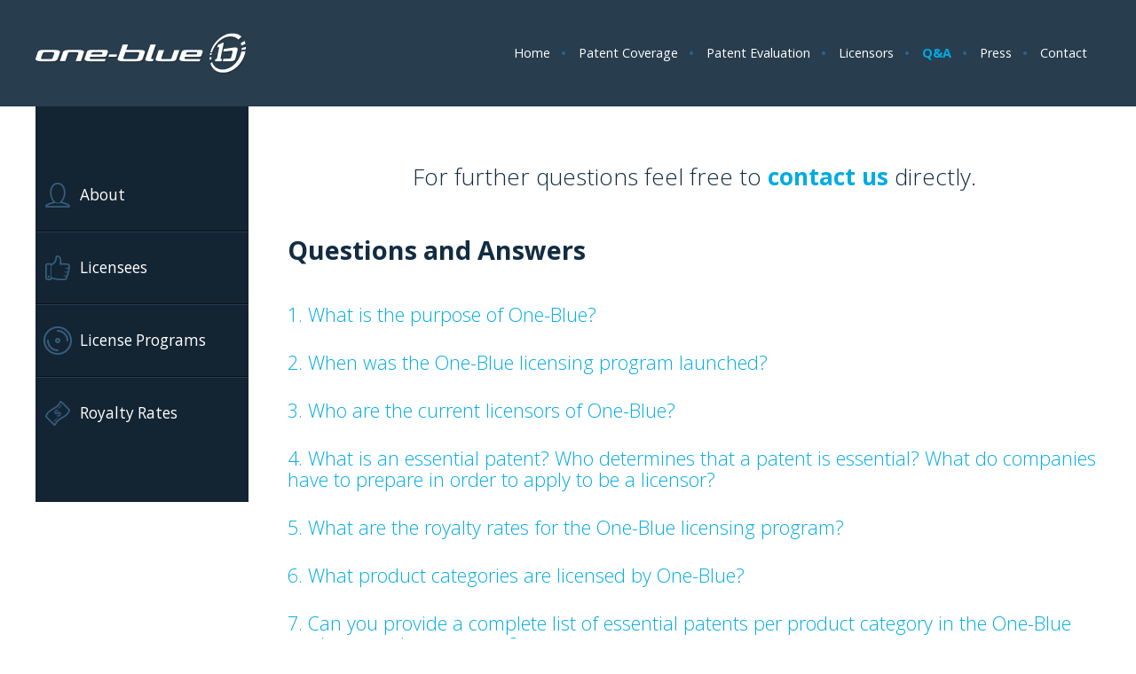

--- FILE ---
content_type: text/html; charset=UTF-8
request_url: https://www.one-blue.com/questions-and-answers/
body_size: 11840
content:
<?xml version="1.0" encoding="UTF-8"?>
<!DOCTYPE html PUBLIC "-//W3C//DTD XHTML 1.0 Transitional//EN" "http://www.w3.org/TR/xhtml1/DTD/xhtml1-transitional.dtd">
  <html xmlns="http://www.w3.org/1999/xhtml" xml:lang="en" lang="en">
	<!--

	Created with Sitebox CMS 5
	by CARE Internet Services B.V.
	www.sitebox.nl

	-->
	<head>
<title>Q&amp;A - One Blue</title>
		<meta http-equiv="Content-Type" content="text/html; charset=UTF-8" />
		<meta name="viewport" content="width=device-width, initial-scale=1, maximum-scale=1, user-scalable=0" /><!--Viewport settings-->
		
		
		<link rel="icon" href="/data/images/2/5/favicon.ico" type="image/x-icon" />
	<meta name="generator" content="Sitebox CMS" />
<link rel="canonical" href="https://www.one-blue.com/questions-and-answers/" />
<script><!-- 
/* 1768768935.27 */
var sbFrameworkUrl = "/framework";
 --></script>
<script src="/framework/js/lib/MochiKit/packed/MochiKit.js"></script>
<script src="/framework/js/Sitebox.js"></script>
<script src="/framework/js/Sitebox/Framework.js"></script>
<script src="/data/javascripts/7/faq.js"></script>
<link href="/data/css_stylesheets/6/default.css" rel="stylesheet" />
<link href="/data/css_stylesheets/7/responsive.css" rel="stylesheet" />
<link href="/data/css_stylesheets/9/forms.css" rel="stylesheet" />
<link href="/data/css_stylesheets/1/3/print.css" rel="stylesheet" media="print" />
<!--[if lt IE 9]><link href="/data/css_stylesheets/1/1/ie-7-8.css" rel="stylesheet" /><![endif]-->
<script>
(function(i,s,o,g,r,a,m){i["GoogleAnalyticsObject"]=r;i[r]=i[r]||function(){
(i[r].q=i[r].q||[]).push(arguments)},i[r].l=1*new Date();a=s.createElement(o),
m=s.getElementsByTagName(o)[0];a.async=1;a.src=g;m.parentNode.insertBefore(a,m)
})(window,document,"script","//www.google-analytics.com/analytics.js","ga");
ga("create", "UA-20654855-1", "auto");
ga("send", "pageview");

</script>
</head>
	<body>
		<div id="wrapper">
			<div id="header">
				<div class="center-align">
					<a href="https://www.one-blue.com/" id="logo"><img src="/data/images/5/3/logo.png" width="240" height="60" alt="logo-one-blue" /></a>
					<ul id="menu"><li class="item-1 first"><a href="https://www.one-blue.com/">Home</a></li><li class="item-2"><a href="https://www.one-blue.com/patent-coverage/">Patent Coverage</a></li><li class="item-3"><a href="https://www.one-blue.com/patent-evaluation/">Patent Evaluation</a></li><li class="item-4"><a href="https://www.one-blue.com/licensors/">Licensors</a></li><li class="item-5"><a href="https://www.one-blue.com/questions-and-answers/" class="active current">Q&amp;A</a></li><li class="item-6"><a href="https://www.one-blue.com/press/">Press</a></li><li class="item-7 last"><a href="https://www.one-blue.com/contact/">Contact</a></li></ul>
				</div>
			</div>
			<div id="content" class="default">
	<div id="main">
		<div class="intro"><p>For further questions feel free to <a href="https://www.one-blue.com/contact/">contact us</a> directly.</p></div>
		<div id="faq">
			<h1>Questions and Answers</h1><h2>1. What is the purpose of One-Blue?</h2>
<p>One-Blue, LLC (One-Blue) is a company which has been established for the purpose of administering a one-stop shop licensing program for patents essential to Blu-ray Disc™ (BD) products and has expanded its licensing program to include Ultra HD Blu-ray™ (UHD) products. This one-stop shop license for BD and UHD hardware and software products covers UHD, BD, DVD and CD essential patents. The License for BD disc products covers BD essential patents, and the license for UHD disc products covers UHD essential patents.</p>
<h2>2. When was the One-Blue licensing program launched?</h2>
<p>One-Blue launched the BD product licensing program on July 1st, 2011 and launched the UHD product licensing program on July 1st, 2017.</p>
<h2>3. Who are the current licensors of One-Blue?</h2>
<p>The current licensors are Dell Global B.V., Hitachi Consumer Electronics Co., Ltd., HP Inc., JVCKENWOOD Corporation, LG Electronics Inc., Memory-Tech Holdings Inc, Panasonic Corporation, Koninklijke Philips N.V., Pioneer Corporation, Samsung Electronics Co. Ltd., Sharp Corporation, Sony Corporation and Taiyo Yuden Co., Ltd. See also under <a href="https://www.one-blue.com/licensors/">Licensors</a>.</p>
<h2>4. What is an essential patent? Who determines that a patent is essential? What do companies have to prepare in order to apply to be a licensor?</h2>
<p>In order to comply with antitrust regulations in major countries, only essential patents are included in the patent pool. The meaning of essentiality appears in the agreements in the definitions of “Technically Essential Patent(s)” and “Commercially Essential Patent(s)”. A determination whether or not a specific patent is essential to a particular standard (e.g., the BD standards created by the Blu-ray Disc Association) is done by an independent patent evaluator (who is often a patent lawyer). Companies which believe they have a patent essential to a standard in a BD or UHD product (i.e., CD, DVD, BD or UHD) and want to participate in the One-Blue patent pool, should submit their patents to the patent evaluation law firms which have been selected by One-Blue and which are listed on this website (<a href="http://www.one-blue.com/patent-evaluation/">http://www.one-blue.com/patent-evaluation/</a>).</p>
<h2>5. What are the royalty rates for the One-Blue licensing program?</h2>
<p>You can find a complete overview of the royalty rates on this website (<a href="http://www.one-blue.com/royalty-rates/">http://www.one-blue.com/royalty-rates/</a>).</p>
<h2>6. What product categories are licensed by One-Blue?</h2>
<p>BD-ROM Disc, BD-R/RE Disc (including BDXL-R/RE Disc), BD-Player/Recorder, BD-PC Drive, BD Software, BD-PC, Aftermarket Drives Bundled with BD Software, BD Player in-Vehicle, UHD-ROM Disc, UHD Player, Combi UHD Player/BD-Recorder, UHD-PC Drive, UHD Software, UHD-PC, Aftermarket Drives Bundled with UHD Software and UHD Player in-Vehicle.</p>
<h2>7. Can you provide a complete list of essential patents per product category in the One-Blue pool per product category?</h2>
<p>Lists of essential patents per category and the corresponding licensors can be downloaded from this website after clicking on the “Patents” tab for each license program. All patents of our licensors essential to the standards licensed for the particular products are included in the licenses granted under the One-Blue license agreements irrespective of whether or not they appear in these patent lists.</p>
<h2>8. What agreement types are offered by One-Blue and how do I obtain copies of form agreements to review?</h2>
<p>One-Blue offers Manufacturer Registration Agreements, Brand Owner Registration Agreements and Past Use Agreements for BD-ROM Movie Disc, BD-ROM Data Disc, BD-R/RE Disc (including BDXL Disc), BD-Player/Recorder, BD-Drive, UHD-ROM Movie Disc, UHD-ROM Data Disc, UHD Player, Combi UHD Player/BD-Recorder, and UHD-Drive and offers License Agreements for BD-PC, BD-Software, Aftermarket BD Drive with Bundled BD Software, UHD-PC, UHD-Software and Aftermarket UHD Drive with Bundled UHD Software. Copies of form agreements can be downloaded from this website after clicking on the “License Terms” tab for each license program.</p>
<h2>9. What is meant by a “level playing field”?</h2>
<p>A level playing field is an aspirational goal where all manufacturers or brand owners have entered into agreements with One-Blue, or bilateral agreements with all of One-Blue’s licensors, such that all BD and UHD products sold anywhere in the world are licensed. A level playing field maintains the integrity of the licensing program by preventing free-riding.</p>
<h2>10. Why does One-Blue refer to its licensing program as a “one-stop shop” notwithstanding the existence of the Premier BD Group’s BD licensing program?</h2>
<p>The One-Blue licensing program is a “one-stop shop” with respect to the essential patents of the Licensors in the One-Blue pool. One-Blue has always welcomed, and will continue to welcome, the companies participating in the Premier BD Group to join One-Blue as Licensors, and would also be open to a merger into one entity, because that will result in a better outcome for consumers and the industry as a whole.</p>
<h2>11. What is per-batch licensing, and why is One-Blue using it?</h2>
<p>Per-batch licensing is licensing per shipment. The direct link between license documentation and a shipment, gives a potential control that enables border seizure of a shipment that is not accompanied by license documentation.</p>
<h2>12. Will companies which already have bilateral license arrangements with one or more licensors pay the full royalty rate to One-Blue?</h2>
<p>One-Blue offers pre-netting, which allows a licensee that has existing bilateral license arrangements in place with one or more licensors to request One-Blue to deduct from the royalty collected by One-Blue, the royalty share that the one or more licensors would have received from One-Blue on account of the licensee’s shipment.</p>
<h2>13. Does pre-netting give cross-licensed companies an unfair advantage over other manufacturers?</h2>
<p>No. To the contrary, pre-netting helps prevent companies that have already paid a licensor for patent rights from suffering the disadvantage of effectively paying the licensor twice. Moreover, many of the licensors have invested in R&amp;D, have created essential patents on the basis of that R&amp;D and may have made a bilateral arrangement between them on the basis of their exposure under the other party’s patents. Moreover, pre-netting is available to all licensees, regardless of whether they are licensed under a cross-license or under a one-way license. Consequently, any company that has already paid, or is obligated to separately pay, for a license will be protected from paying twice.</p>
<h2>14. Will One-Blue do border detentions?</h2>
<p>One-Blue will ask customs in the various countries to do border seizures to intercept unlicensed products with the aim to create a level playing field. This is in the interest of the whole market and ultimately to consumers.</p>
<h2>15. Has One-Blue undertaken any enforcement litigation?</h2>
<p>One-Blue and/or several of its licensors has undertaken, and will continue to undertake, patent infringement litigation in support of the licensing program.</p>
<h2>16. Will One-Blue enforce against retailers?</h2>
<p>One-Blue expects that it will be able to get all manufacturers and/or brand owners to sign-up on the basis of the strict enforcement regime in combination with border seizures, labels and logos, etc., on BD and UHD products so that retailers can easily determine whether products are licensed or not. In the unforeseen situation that a manufacturer or brand owner takes advantage of not being licensed, One-Blue reserves the right to enforce against retailers and others in the whole distribution chain.</p>
<h2>17. Can I still take out separate licenses from the individual patent owners instead of dealing with One-Blue?</h2>
<p>Yes. Each licensor is willing to license its essential patents directly if requested by a licensee.</p>
		</div>
	</div>
	<div id="sidebar"><ul id="sidebar-menu"><li class="item-1 first"><a href="https://www.one-blue.com/about/">About</a></li><li class="item-2"><a href="https://www.one-blue.com/licensees/">Licensees</a></li><li class="item-3"><a href="https://www.one-blue.com/license-programs/">License Programs</a></li><li class="item-4 last"><a href="https://www.one-blue.com/royalty-rates/">Royalty Rates</a></li></ul>
	</div>
</div>
			
			<div id="push"></div>
		</div>
			
		<div id="footer">
			<div class="center-align">
				<p id="copyrights">©2014 One-Blue, LLC. All rights reserved.</p>
				<p id="licensee-login"><a href="https://www.lscdweb.com/index_1b.html#11">Licensee login</a></p>
			</div>
		</div>
</body>
</html>


--- FILE ---
content_type: text/css
request_url: https://www.one-blue.com/data/css_stylesheets/6/default.css
body_size: 2035
content:
@import url(https://fonts.googleapis.com/css?family=Open+Sans:400,300,600,700,800,300italic,400italic,600italic,700italic,800italic);

/* General styling */
body, table									{ font: 0.9em/1.7em 'Open Sans', 'Myriad Pro', 'Gill Sans', 'Gill Sans MT', Calibri, sans-serif; color: #122c41; margin:0; padding:0; }
.center-align								{ max-width:1200px; margin:0 auto; padding:0 16px; }
img											{ max-width:100%; height:auto; }
a img										{ outline:none; border:none; }
hr											{ height:1px; border:none; border-top:1px dotted #aaa; margin:0 0 20px 0; }


/* Header */
#header										{ background:#283d4e; min-height:120px; overflow:auto; }
#logo										{ width:240px; height:60px; margin-top:30px; display:inline-block; float:left; max-width:100%; }


/* Menu */
#menu										{ color:#FFFFFF; min-height:40px; float:right; margin-top:40px; margin:40px 0 0 0; padding:0; }
#menu li									{ float:left; list-style-type:none; padding-right:2px; background:url('/data/images/1/7/3/menu.png') no-repeat right center; }
#menu li.last								{ background:none; padding-right:0; }
#menu li a									{ display:block; padding:0 15px; height:40px; line-height:40px; color:#FFFFFF; text-decoration:none; background:none; }
#menu li a.active							{ color:#00abe3; font-weight:bold; }


/* Layout */
#main										{ width:76.3%; float:right; margin-top:60px; padding-bottom:60px; }
#sidebar									{ width:20%; float:left; margin-right:3.3%; }
#main .main									{ width:45%; margin-right:5%; float:left; }
#content, .two-columns						{ overflow:auto; }
#content.default							{ max-width:1200px; margin:0 auto; }

#royalty_rates_selector a.button			{ color: #283d4e !important; border: 2px solid #283d4e; border-radius: 4px; font-size: 0.875em; font-weight: normal !important; }
#royalty_rates_selector a.button:hover, #royalty_rates_selector a.button:focus			{ background-color: #283d4e; color: #FFFFFF !important; }



/* Sidebar menu */
#sidebar-menu								{ background:#132432; color:#FFFFFF; margin:0; padding:60px 0; font-size:1.2em; }
#sidebar-menu li							{ list-style-type:none; }
#sidebar-menu li a							{ display:block; height:80px; line-height:80px; padding-left:50px; font-weight:bold; color:#FFFFFF; text-decoration:none; font-weight:400; border-top:1px solid #283d4e; border-bottom:1px solid #0a131b; }
#sidebar-menu li.last a						{ border-bottom:none; }
#sidebar-menu li.first a					{ border-top:none; }
#sidebar-menu li a.active					{ background-color:#00abe3; border-top:1px solid #00abe3; }

#sidebar-menu li a							{ background-position:9px 24px; background-repeat:no-repeat; }
#sidebar-menu .item-1 a									{ background-image:url('/data/images/1/7/4/user.png'); }
#sidebar-menu .item-2 a									{ background-image:url('/data/images/1/7/5/like.png'); }
#sidebar-menu .item-3 a									{ background-image:url('/data/images/1/7/6/compact_disc.png'); }
#sidebar-menu .item-4 a									{ background-image:url('/data/images/1/7/7/banknote.png'); }


/* Second level Sidebar menu */
#sidebar-menu-second						{ margin:0; padding:0 0 0 20px; color:#00ABE3; }
#sidebar-menu-second li.first				{ margin-top:2em; }
#sidebar-menu-second li.last				{ margin-bottom:2em; }
#sidebar-menu-second li						{ list-style-type:none; }
#sidebar-menu-second li a					{ height:40px; line-height:40px; text-decoration:none; color:#00ABE3;  }
#sidebar-menu-second li a.active			{ text-decoration:none; color:#132432; font-weight:bold; }


/* Hover effect on menu items */
#menu a, #sidebar-menu a					{ transition:text-shadow ease 500ms; -webkit-transition:text-shadow ease 500ms; -moz-transition:text-shadow ease 500ms; }
#menu a:hover, #menu a:focus, 
#sidebar-menu a:hover, 
#sidebar-menu a:focus 						{ text-shadow:0px 0px 10px #FFFFFF; }


/* Type */
p											{ margin:0 0 2em 0; }
p strong									{ color:#05111b; }
#main p, #main li							{ color:#8e959c; }
#main table p								{ color: #122c41; }
#main table th p							{ margin: 0; }
#main a										{ color:#00abe3; text-decoration:none; }
#main p a									{ font-weight:bold; }
h1											{ margin:0 0 1.7em 0; }
h2											{ margin:0 0 0.4em 0; }


/* Intro */
#main .intro								{ max-width:90%; margin:0 auto; text-align:center; }
#main .intro p								{ font-weight:300; font-size:1.8em; line-height:1.5em; color:#122c41; }


/* Footer */
#footer										{ height:64px; background:#132432; color:#FFFFFF; }
#footer p									{ line-height:64px; margin:0; }
#copyrights									{ float:left; }
#licensee-login								{ float:right; font-weight:bold; }
#licensee-login a							{ height:64px; line-height:64px; background:#00abe3; text-decoration:none; color:#FFFFFF; display:block; padding:0 20px; }


/* Sticky footer */
html, body									{ height:100%; min-height:100%; }
#wrapper									{ min-height:100%; height:auto !important; margin-bottom:-64px; /* Footer height*/ }
#push										{ display:block; height:64px; }


/* Tables */
table										{ border-collapse:collapse; margin-bottom:2em; border:none; }
table th, table td							{ padding:4px; text-align:left; border:1px solid #aaa; }
table th									{ background:#cacaca; }
table td									{  }


/* Questions and Answers */
.tabs										{ margin:0 0 1em 0; padding:0; }
.tab										{ list-style-type:none; margin-bottom:20px; }
#main .tab h2								{ font-weight:300; }
.tab h2 a									{ text-decoration:none; padding:4px 4px 4px 4px; width:auto; display:block; color:#000; }
.tab .content								{ display:none; margin-bottom: 10px; }
.tab.expanded .content						{ display:block; }
.tab .content table							{ width:100%; }

/* FAQ new style */
#faq										{ margin: 0; padding: 0; }
#faq h2										{ margin: 30px 0 10px 0; font-weight: 300; color: #00ABE3; }
#faq h2.expandable							{ cursor: pointer; }

/* Login block */
#login-block .top							{ padding:40px; background:#122c41; border-radius:8px 8px 0 0; }
#login-block .bottom						{ padding:32px; background:#0d2133; border-radius:0 0 8px 8px; text-align:right; }
#login-block .top h2						{ color:#FFFFFF; margin-bottom:20px; }
#login-block .top p							{ margin:0; color:#FFF; }
#login-block .top p span					{ text-transform:uppercase; color:#0790d5; }

#main a.button								{ border-radius:4px; color:#FFFFFF; font-weight:bold; display:inline-block; margin:0 16px; height:40px; line-height:40px; padding:0 12px; min-width:116px; text-align:center; vertical-align:top; }
#main a.button:active, #contact-submit:active		{ border:none; margin-top:3px; }
.shamrock									{ background:#48cfad; border-bottom:3px solid #37bc9b; }
.cerulean									{ background:#00abe3; border-bottom:3px solid #006594; }


/* About page licensors */
#about-page-licensors 						{ margin:0; padding:0; clear:both; overflow:auto; margin:40px 0;}
#about-page-licensors li					{ list-style-type:none; width:15%; float:left; }

#licensors-small-color img					{ margin-right:20px; margin-bottom:20px; }


/* Tabs */
#content #tabs 								{ height:30px; margin:0 0 10px; padding:0; }
#content #tabs li 							{ float: left; list-style-type: none; }
#content #tabs h2 							{ background: none repeat scroll 0 0 #BEBBB9; color: #FFFFFF; cursor: pointer; float: left;	font-weight:normal; font-size: 13px; margin: 0 1px 0 0; padding: 5px 10px; }
#content #tabs li.active h2 				{ background: none repeat scroll 0 0 #00ABE3; font-weight:bold; }


/* Icons */
a.pdf {
	background: url("/data/images/2/2/6/page_white_acrobat.png") no-repeat scroll 0 0 rgba(0, 0, 0, 0);
    display: inline-block;
    min-height: 20px;
    padding-left: 20px;
}
a.doc, a.docx {
	background: url("/data/images/2/2/7/page_white_word.png") no-repeat scroll 0 0 rgba(0, 0, 0, 0);
    display: inline-block;
    min-height: 20px;
    padding-left: 20px;
}
a.ppt, a.pptx {
	background: url("/data/images/2/2/8/page_white_powerpoint.png") no-repeat scroll 0 0 rgba(0, 0, 0, 0);
    display: inline-block;
    min-height: 20px;
    padding-left: 20px;
}
a.xls, a.xlsx {
	background: url("/data/images/2/2/9/page_excel.png") no-repeat scroll 0 0 rgba(0, 0, 0, 0);
    display: inline-block;
    min-height: 20px;
    padding-left: 20px;
}
a.zip, a.rar, a.gz {
	background: url("/data/images/2/3/0/page_white_zip.png") no-repeat scroll 0 0 rgba(0, 0, 0, 0);
    display: inline-block;
    min-height: 20px;
    padding-left: 20px;
}

--- FILE ---
content_type: text/css
request_url: https://www.one-blue.com/data/css_stylesheets/7/responsive.css
body_size: 309
content:
@media screen and (max-width:1200px) {
	.default #sidebar-menu li a { padding-left:20px; background-image:none; white-space:nowrap; }
	#main { width:73.3%; padding-right:3.3%; }
}


@media screen and (max-width:880px) {
	#sidebar, #main { width:auto; float:none; margin:0; clear:both; }
	
	#logo, #menu { float:none; width:auto; }
	#header { text-align:center; }
	#menu { margin-top:0; padding-bottom:30px; }
	#menu li { float:none; display:inline-block; }
	
	#main { margin-top:60px; padding:0 20px; margin-bottom:20px; }
	
	#main .left, #main .right { width:auto; float:none; }
	
	.default #sidebar-menu { padding:0; margin:20px; overflow:auto;  text-align:center; font-size:1em; background:#FFF; border:1px solid #00ABE3;  }
	.default #sidebar-menu li { float:left; width:25%;  }
	.default #sidebar-menu li a { padding:0; font-weight:bold; border:none; color:#666; height:40px; line-height:40px; border-right:1px solid #00ABE3; }
	.default #sidebar-menu li.last a { border-right:none; }
	.default #sidebar-menu li a.active { color:#FFF; }
	.default #sidebar-menu li a:hover { text-shadow:none; }
}

@media screen and (max-width:500px) {
	#menu li { background-image:none; padding:0; }	
	#footer { height:auto; }
	#footer .center-align { padding:0; }
	#footer p { float:none; }
	#copyrights { display:none; }
	
	.default #sidebar-menu li { width:50%; }
	.default #sidebar-menu li a { border-bottom:1px solid #00ABE3; }
	.default #sidebar-menu li.item-2 a { border-right:none; }
	.default #sidebar-menu li.item-3 a, .default #sidebar-menu li.item-4 a { border-bottom:none; }
	
/* About page licensors */
#about-page-licensors li					{ list-style-type:none; width:30%; float:left; }
	
	#login-block a.button { float:none; margin-bottom:10px; }
}

--- FILE ---
content_type: text/css
request_url: https://www.one-blue.com/data/css_stylesheets/9/forms.css
body_size: 174
content:
label					{ display: inline-block; width:180px; }
label.inline			{ display: inline; width:auto; }

input,
textarea,
select					{ background:#f7f7f7; margin: 0 0 10px 0; border:none; padding:8px; color:#30555C; border:1px solid #DDD; -webkit-appearance:none; max-width:90%; }

input:focus,
textarea:focus			{ /*color:#30555C;*/ border:1px solid #ddd; }

input.checkbox,
input.radio				{ margin: 5px 10px 5px 5px; background: none; border: none; padding: 0; }

#contact-submit, #search.submit, input.logout, #send			{ background:#00abe3; border:none; border-bottom:3px solid #006594; border-radius:4px; color:#FFFFFF; font-weight:bold; display:inline-block; height:40px; line-height:40px; padding:0 12px; min-width:116px; text-align:center; vertical-align:top; }
#contact-submit { margin-left:180px; }

/* Licensees lookup */
#search input, #search select 			{ width:200px; margin-bottom:32px; box-sizing:content-box; -ms-box-sizing:content-box; -moz-box-sizing:content-box; -webkit-box-sizing:content-box;  }
#search a								{ margin-left:16px; }
#search #search.submit { width:auto; }

--- FILE ---
content_type: text/css
request_url: https://www.one-blue.com/data/css_stylesheets/1/3/print.css
body_size: -184
content:
#header, #footer, #sidebar { display:none; }
#main { width:auto; float:none; clear:both; }
body { font-size:0.8em; color:#000; }

h1, h2, h3, h4 { font-size:#000; }

--- FILE ---
content_type: application/javascript
request_url: https://www.one-blue.com/data/javascripts/7/faq.js
body_size: 63
content:
var questions;

function initFaq()
{
	questions = getElementsByTagAndClassName("H2", null, "faq");
	for (var i = 0; i < questions.length; i++)
	{
		/* connect onclick event */
		if (questions[i].nextElementSibling)
		{
			addElementClass(questions[i], "expandable");
			connect(questions[i], "onclick", toggleQuestion);
			hideElement(questions[i].nextElementSibling);
		}
	}
} // function initFaq

function toggleQuestion(e)
{
	/* stop any event */
	e.stop();

	/* already expanded? */
	if (hasElementClass(this, "expanded"))
	{
		removeElementClass(this, "expanded");
		hideElement(this.nextElementSibling);
	}
	else
	{
		for (var i = 0; i < questions.length; i++)
		{
			if (questions[i] == this)
			{
				addElementClass(questions[i], "expanded");
				showElement(questions[i].nextElementSibling);
			}
			else
			{
				removeElementClass(questions[i], "expanded");
				hideElement(questions[i].nextElementSibling);
			}
		}
	}
} // function toggleQuestion

/* initialize on load */
addLoadEvent(initFaq);

--- FILE ---
content_type: application/javascript
request_url: https://www.one-blue.com/framework/js/Sitebox/Framework.js
body_size: 58
content:
/**
 * Contains the Javascript package Sitebox.Framework.
 *
 * @copyright	CARE Internet Services B.V. All Rights Reserved
 * @internal	$Id$
 * @internal	$Date$
 * @author		$Author$
 * @version		$Revision$
 */

/**
 * Package Sitebox.Framework
 */
Sitebox.Framework = {};

/**
 * Add the Sitebox.Framework.* to the window, so you can use the
 * classes and functions without the 'Sitebox.Framework.' prefix.
 */
addLoadEvent(function () {
	update(self, Sitebox.Framework);
});

--- FILE ---
content_type: application/javascript
request_url: https://www.one-blue.com/framework/js/Sitebox.js
body_size: 2160
content:
/**
 * Contains the Javascript class Sitebox.
 *
 * @copyright	CARE Internet Services B.V. All Rights Reserved
 * @internal	$Id$
 * @internal	$Date$
 * @author		$Author$
 * @version		$Revision$
 */

/**
 * Sitebox class with basic static functions.
 */
Sitebox = {

	/**
	 * Include a Javascript file (if not already included).
	 *
	 * @param	string	url
	 *
	 * @return	boolean	true when included, false if already included
	 */
	includeJavascriptOnce: function(url)
	{
		var loadedScripts = document.getElementsByTagName('script');
		for (var i = 0; i < loadedScripts.length; i++)
		{
			if (loadedScripts[i].src && getNodeAttribute(loadedScripts[i], 'src').indexOf(url) == 0)
			{
				return false;
			}
		}
		script = createDOM('SCRIPT', {'src': url});
		appendChildNodes(document.getElementsByTagName('head')[0], script);
		return true;
	}, // function includeJavascriptOnce

	/**
	 * Include a CSS stylesheet (if not already included).
	 *
	 * @param	string	url
	 * @param	string	media	Optional media type
	 *
	 * @return	boolean	true when included, false if already included
	 */
	includeStylesheetOnce: function(url, media)
	{
		var loadedStylesheets = document.getElementsByTagName('link');
		for (var i = 0; i < loadedStylesheets.length; i++)
		{
			if (loadedStylesheets[i].rel == 'stylesheet' && loadedStylesheets[i].href && getNodeAttribute(loadedStylesheets[i], 'href').indexOf(url) == 0)
			{
				return false;
			}
		}
		var attr = {'href': url, 'rel': 'stylesheet'};
		if (media)
		{
			attr.media = media;
		}
		stylesheet = createDOM('LINK', attr);
		appendChildNodes(document.getElementsByTagName('head')[0], stylesheet);
		return true;
	}, // function includeStylesheetOnce

	/**
	 * Show the progress indicator.
	 *
	 * @param	string	msg
	 */
	showProgressIndicator: function(msg)
	{
		if (!$('sb-progress-indicator'))
		{
			/* add CSS for the progress indicator (if not yet added) */
			if (!this._progressIndicatorStylesAdded)
			{
				this._addProgressIndicatorStyles();
			}

			/* Center the indicator horizontal and vertical. */
			var bodyDimensions = getViewportDimensions();
			/* As both 0 as well as undefined evaluate to false,
			   first initialize the values to 0. That way we have
			   a numeric value if none of the methods works */
			var scrollX = 0;
			var scrollY = 0;
			/* Mozilla has a documentElement.scroll[Left|Top] with a permanent
			   value of 0 so checking for != undefined won't work. Not entering
			   any conditional statement here if the scrollposition is (0,0) is
			   no problem as that is already set as default value */
			/* scrollX, scrollY is W3C, scrollLeft, scrollTop is IE specific */
			if (document.documentElement
				&& (document.documentElement.scrollLeft || document.documentElement.scrollTop ))
			{
				//IE 6 (in standards compliant mode)
				scrollX = document.documentElement.scrollLeft;
				scrollY = document.documentElement.scrollTop;
			}
			else if (document.body && ( document.body.scrollLeft || document.body.scrollTop ))
			{
				//IE 4, 5 & 6 (in non-standards compliant mode)
				scrollX = document.body.scrollLeft;
				scrollY = document.body.scrollTop;
			}
			else if ( window.scrollX || window.scrollY )
			{
				scrollX = window.scrollX;
				scrollY = window.scrollY;
			}

			/* get position */
			var left = (Math.round(bodyDimensions.w / 2) + scrollX);
			var top = (Math.round(bodyDimensions.h / 2) + scrollY);

			/* add progress indicator the the DOM */
			indicator = DIV({'id': 'sb-progress-indicator', 'style': 'left: ' + left + 'px; top: ' + top + 'px;'}, msg);
			appendChildNodes(currentDocument().body, indicator);
		}
		else
		{
			this.updateProgressIndicator(msg);
		}
	}, // function showProgressIndicator

	/**
	 * Update the progress indicator message.
	 *
	 * @param	string	msg
	 */
	updateProgressIndicator: function(msg)
	{
		if ($('sb-progress-indicator'))
		{
			$('sb-progress-indicator').childNodes[0].nodeValue = msg;
		}
	}, // function updateProgressIndicator

	/**
	 * Hide the progress indicator.
	 */
	hideProgressIndicator: function()
	{
		if ($('sb-progress-indicator'))
		{
			removeElement($('sb-progress-indicator'));
		}
	}, // function hideProgressIndicator

	/**
	 * Boolean to indicate whether the styles for the progress indicator have been added.
	 */
	_progressIndicatorStylesAdded: false,

	/**
	 * Add the default CSS styles for the progress indicator.
	 */
	_addProgressIndicatorStyles: function()
	{
		/* default CSS for the progress indicator */
		var css = '#sb-progress-indicator {' +
			'z-index: 1000000000;' +
			'position: absolute;' +
			'margin: -28px 0 0 -105px;' +
			'margin: -28px 0 0 -105px;' +
			'width: 180px;' +
			'border: 2px solid #000;' +
			'padding: 10px 10px 10px 30px;' +
			'font: bold 11pt sans-serif;' +
			'background: #FFF url("' + sbFrameworkUrl + '/images/Sitebox/ProgressIndicator/indicator.gif") no-repeat 10px 10px;' +
		'}';

		/* first create a STYLE object and add it to the DOM */
		var styleObject = createDOM('STYLE');
		appendChildNodes(document.getElementsByTagName('head')[0], styleObject);

		/* after adding it to the DOM, add CSS rules */
		if (styleObject.styleSheet)
		{
			/* IE */
			styleObject.styleSheet.cssText = css;
		}
		else
		{
			/* other browsers */
			styleObject.innerHTML = css;
		}

		/* save boolean to indicate the styles have been added */
		this._progressIndicatorStylesAdded = true;
	}, // function _addProgressIndicatorStyles

	/**
	 * Maximum number of tries to execute a Javascript call.
	 */
	callMaxTries: 100,

	/**
	 * Interval in ms between tries to execute a Javascript call.
	 */
	callInterval: 10,

	/**
	 * Queue for Javascript calls.
	 */
	callCounter: new Array(),

	/**
	 * Tries to execute a Javascript call.
	 *
	 * @param	function	f
	 * @param	int			id
	 *
	 * @throws	Error
	 */
	call: function(f, id)
	{
		if (id == undefined)
		{
			id = this.callCounter.length;
			this.logDebug('new function call id: ' + id);
			this.callCounter[id] = 0;
		}
		try
		{
			f();
		}
		catch(e)
		{
			/* Only retry if it's a ReferenceError. */
			if (e instanceof Error || e instanceof ReferenceError || e instanceof TypeError)
			{
				if (this.callCounter[id] < this.callMaxTries)
				{
					window.setTimeout(Sitebox.call.bind(this, f, id), this.callInterval);
					this.callCounter[id] += 1;
					this.logDebug('function call ' + id + ' failed: ' + this.callCounter[id]);
				}
				else
				{
					this.logDebug('function call ' + id + ' aborted: ' + this.callCounter[id] + ' tries.');
					this.logDebug('function called: ' + f);
					/* Rethrow exception, and let the browser catch it. */
					throw e;
				}
			}
			else
			{
				/* If it's any other type of exception, rethrow it
				 * and let the browser catch it.
				 */
				throw e;
			}
		}
	}, // function call

	/**
	 * Static shortcut function for logging an emergency to the browser.
	 *
	 * @param	string	message
	 */
	logEmerg: function(message)
	{
		if (console.log)
		{
			console.log("[emerg] " + message);
		}
	}, // function logEmerg

	/**
	 * Static shortcut function for logging an alert to the browser.
	 *
	 * @param	string	message
	 */
	logAlert: function(message)
	{
		if (console.log)
		{
			console.log("[alert] " + message);
		}
	}, // function logAlert

	/**
	 * Static shortcut function for logging a critical message to the browser.
	 *
	 * @param	string	message
	 */
	logCrit: function(message)
	{
		if (console.log)
		{
			console.log("[crit] " + message);
		}
	}, // function logCrit

	/**
	 * Static shortcut function for logging an error message to the browser.
	 *
	 * @param	string	message
	 */
	logError: function(message)
	{
		if (console.log)
		{
			console.log("[error] " + message);
		}
	}, // function logError

	/**
	 * Static shortcut function for logging a warning message to the browser.
	 *
	 * @param	string	message
	 */
	logWarning: function(message)
	{
		if (console.log)
		{
			console.log("[warning] " + message);
		}
	}, // function logWarning

	/**
	 * Static shortcut function for logging a notice to the browser.
	 *
	 * @param	string	message
	 */
	logNotice: function(message)
	{
		if (console.log)
		{
			console.log("[notice] " + message);
		}
	}, // function logNotice

	/**
	 * Static shortcut function for logging an info message to the browser.
	 *
	 * @param	string	message
	 */
	logInfo: function(message)
	{
		if (console.log)
		{
			console.log("[info] " + message);
		}
	}, // function logInfo

	/**
	 * Static shortcut function for logging a debug message to the browser.
	 *
	 * @param	string	message
	 */
	logDebug: function(message)
	{
		if (console.log)
		{
			console.log("[debug] " + message);
		}
	} // function logDebug

}; // class Sitebox

--- FILE ---
content_type: text/plain
request_url: https://www.google-analytics.com/j/collect?v=1&_v=j102&a=2010408761&t=pageview&_s=1&dl=https%3A%2F%2Fwww.one-blue.com%2Fquestions-and-answers%2F&ul=en-us%40posix&dt=Q%26A%20-%20One%20Blue&sr=1280x720&vp=1280x720&_u=IEBAAEABAAAAACAAI~&jid=384291369&gjid=1855522590&cid=385109940.1768768936&tid=UA-20654855-1&_gid=2107329955.1768768936&_r=1&_slc=1&z=1800403022
body_size: -450
content:
2,cG-YECKC1WCF6